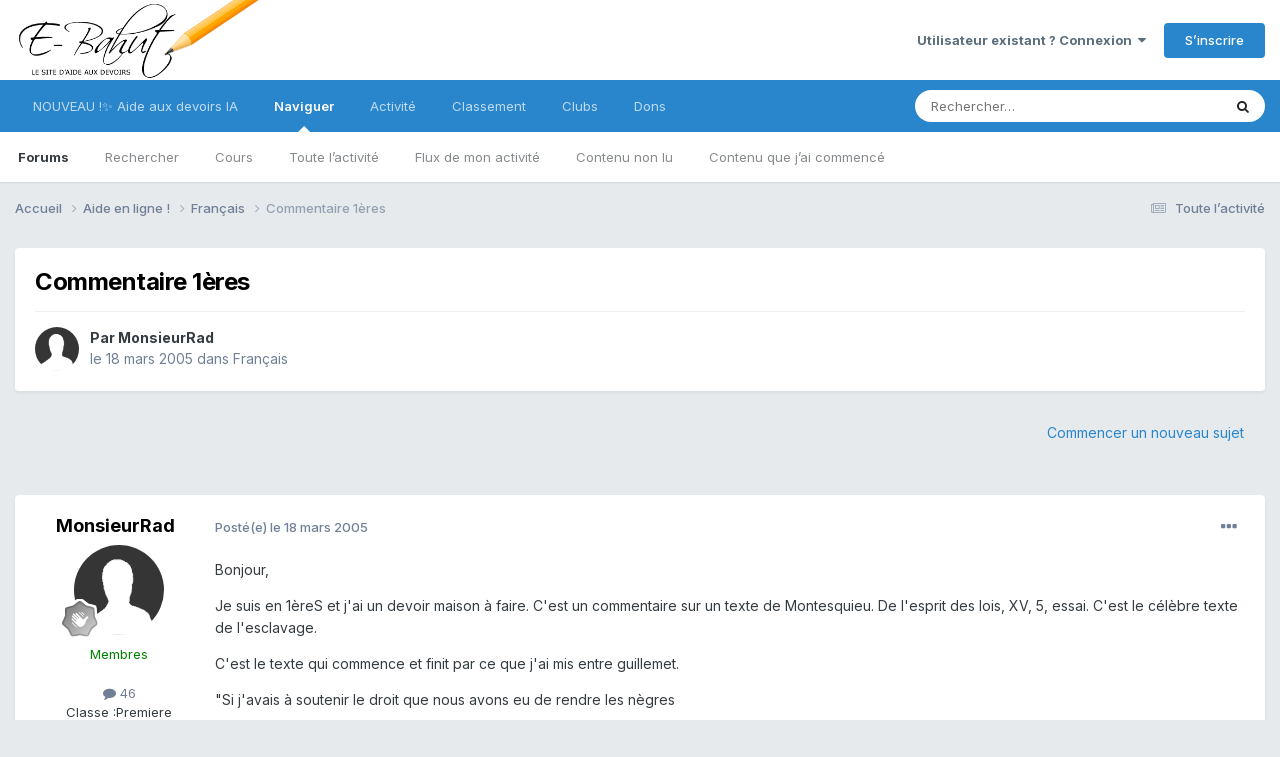

--- FILE ---
content_type: text/html;charset=UTF-8
request_url: https://www.e-bahut.com/topic/12454-commentaire-1%C3%A8res/
body_size: 13697
content:
<html lang="fr-FR" dir="ltr">
	<head>
		<meta charset="utf-8">
		<title>Commentaire 1ères - Français - E-Bahut - site d&#039;aide aux devoirs</title>
		
			<script>
  (function(i,s,o,g,r,a,m){i['GoogleAnalyticsObject']=r;i[r]=i[r]||function(){
  (i[r].q=i[r].q||[]).push(arguments)},i[r].l=1*new Date();a=s.createElement(o),
  m=s.getElementsByTagName(o)[0];a.async=1;a.src=g;m.parentNode.insertBefore(a,m)
  })(window,document,'script','//www.google-analytics.com/analytics.js','ga');

  ga('create', 'UA-658929-1', 'auto');
  ga('send', 'pageview');

</script>
		
		

	<meta name="viewport" content="width=device-width, initial-scale=1">


	
	
		<meta property="og:image" content="https://www.e-bahut.com/uploads/monthly_2020_11/ebahut.png.81f96fb2d7c5e88f8f5d44f3051a2b2c.png">
	


	<meta name="twitter:card" content="summary_large_image" />




	
		
			
				<meta property="og:title" content="Commentaire 1ères">
			
		
	

	
		
			
				<meta property="og:type" content="website">
			
		
	

	
		
			
				<meta property="og:url" content="https://www.e-bahut.com/topic/12454-commentaire-1%C3%A8res/">
			
		
	

	
		
			
				<meta name="description" content="Bonjour, Je suis en 1èreS et j&#039;ai un devoir maison à faire. C&#039;est un commentaire sur un texte de Montesquieu. De l&#039;esprit des lois, XV, 5, essai. C&#039;est le célèbre texte de l&#039;esclavage. C&#039;est le texte qui commence et finit par ce que j&#039;ai mis entre guillemet. &quot;Si j&#039;avais à soutenir le droit que no...">
			
		
	

	
		
			
				<meta property="og:description" content="Bonjour, Je suis en 1èreS et j&#039;ai un devoir maison à faire. C&#039;est un commentaire sur un texte de Montesquieu. De l&#039;esprit des lois, XV, 5, essai. C&#039;est le célèbre texte de l&#039;esclavage. C&#039;est le texte qui commence et finit par ce que j&#039;ai mis entre guillemet. &quot;Si j&#039;avais à soutenir le droit que no...">
			
		
	

	
		
			
				<meta property="og:updated_time" content="2005-03-20T15:41:58Z">
			
		
	

	
		
			
				<meta property="og:site_name" content="E-Bahut - site d&#039;aide aux devoirs">
			
		
	

	
		
			
				<meta property="og:locale" content="fr_FR">
			
		
	


	
		<link rel="canonical" href="https://www.e-bahut.com/topic/12454-commentaire-1%C3%A8res/" />
	

<link rel="alternate" type="application/rss+xml" title="Français" href="https://www.e-bahut.com/rss/1-fran%C3%A7ais.xml/" /><link rel="alternate" type="application/rss+xml" title="Mathématiques" href="https://www.e-bahut.com/rss/2-math%C3%A9matiques.xml/" /><link rel="alternate" type="application/rss+xml" title="Sciences" href="https://www.e-bahut.com/rss/3-sciences.xml/" />



<link rel="manifest" href="https://www.e-bahut.com/manifest.webmanifest/">
<meta name="msapplication-config" content="https://www.e-bahut.com/browserconfig.xml/">
<meta name="msapplication-starturl" content="/">
<meta name="application-name" content="E-Bahut">
<meta name="apple-mobile-web-app-title" content="E-Bahut">

	<meta name="theme-color" content="#000000">


	<meta name="msapplication-TileColor" content="#000000">





	

	
		
			<link rel="icon" sizes="36x36" href="https://www.e-bahut.com/uploads/monthly_2023_05/android-chrome-36x36.png?v=1715170661">
		
	

	
		
			<link rel="icon" sizes="48x48" href="https://www.e-bahut.com/uploads/monthly_2023_05/android-chrome-48x48.png?v=1715170661">
		
	

	
		
			<link rel="icon" sizes="72x72" href="https://www.e-bahut.com/uploads/monthly_2023_05/android-chrome-72x72.png?v=1715170661">
		
	

	
		
			<link rel="icon" sizes="96x96" href="https://www.e-bahut.com/uploads/monthly_2023_05/android-chrome-96x96.png?v=1715170661">
		
	

	
		
			<link rel="icon" sizes="144x144" href="https://www.e-bahut.com/uploads/monthly_2023_05/android-chrome-144x144.png?v=1715170661">
		
	

	
		
			<link rel="icon" sizes="192x192" href="https://www.e-bahut.com/uploads/monthly_2023_05/android-chrome-192x192.png?v=1715170661">
		
	

	
		
			<link rel="icon" sizes="256x256" href="https://www.e-bahut.com/uploads/monthly_2023_05/android-chrome-256x256.png?v=1715170661">
		
	

	
		
			<link rel="icon" sizes="384x384" href="https://www.e-bahut.com/uploads/monthly_2023_05/android-chrome-384x384.png?v=1715170661">
		
	

	
		
			<link rel="icon" sizes="512x512" href="https://www.e-bahut.com/uploads/monthly_2023_05/android-chrome-512x512.png?v=1715170661">
		
	

	
		
			<meta name="msapplication-square70x70logo" content="https://www.e-bahut.com/uploads/monthly_2023_05/msapplication-square70x70logo.png?v=1715170661"/>
		
	

	
		
			<meta name="msapplication-TileImage" content="https://www.e-bahut.com/uploads/monthly_2023_05/msapplication-TileImage.png?v=1715170661"/>
		
	

	
		
			<meta name="msapplication-square150x150logo" content="https://www.e-bahut.com/uploads/monthly_2023_05/msapplication-square150x150logo.png?v=1715170661"/>
		
	

	
		
			<meta name="msapplication-wide310x150logo" content="https://www.e-bahut.com/uploads/monthly_2023_05/msapplication-wide310x150logo.png?v=1715170661"/>
		
	

	
		
			<meta name="msapplication-square310x310logo" content="https://www.e-bahut.com/uploads/monthly_2023_05/msapplication-square310x310logo.png?v=1715170661"/>
		
	

	
		
			
				<link rel="apple-touch-icon" href="https://www.e-bahut.com/uploads/monthly_2023_05/apple-touch-icon-57x57.png?v=1715170661">
			
		
	

	
		
			
				<link rel="apple-touch-icon" sizes="60x60" href="https://www.e-bahut.com/uploads/monthly_2023_05/apple-touch-icon-60x60.png?v=1715170661">
			
		
	

	
		
			
				<link rel="apple-touch-icon" sizes="72x72" href="https://www.e-bahut.com/uploads/monthly_2023_05/apple-touch-icon-72x72.png?v=1715170661">
			
		
	

	
		
			
				<link rel="apple-touch-icon" sizes="76x76" href="https://www.e-bahut.com/uploads/monthly_2023_05/apple-touch-icon-76x76.png?v=1715170661">
			
		
	

	
		
			
				<link rel="apple-touch-icon" sizes="114x114" href="https://www.e-bahut.com/uploads/monthly_2023_05/apple-touch-icon-114x114.png?v=1715170661">
			
		
	

	
		
			
				<link rel="apple-touch-icon" sizes="120x120" href="https://www.e-bahut.com/uploads/monthly_2023_05/apple-touch-icon-120x120.png?v=1715170661">
			
		
	

	
		
			
				<link rel="apple-touch-icon" sizes="144x144" href="https://www.e-bahut.com/uploads/monthly_2023_05/apple-touch-icon-144x144.png?v=1715170661">
			
		
	

	
		
			
				<link rel="apple-touch-icon" sizes="152x152" href="https://www.e-bahut.com/uploads/monthly_2023_05/apple-touch-icon-152x152.png?v=1715170661">
			
		
	

	
		
			
				<link rel="apple-touch-icon" sizes="180x180" href="https://www.e-bahut.com/uploads/monthly_2023_05/apple-touch-icon-180x180.png?v=1715170661">
			
		
	





<link rel="preload" href="//www.e-bahut.com/applications/core/interface/font/fontawesome-webfont.woff2?v=4.7.0" as="font" crossorigin="anonymous">
		


	<link rel="preconnect" href="https://fonts.googleapis.com">
	<link rel="preconnect" href="https://fonts.gstatic.com" crossorigin>
	
		<link href="https://fonts.googleapis.com/css2?family=Inter:wght@300;400;500;600;700&display=swap" rel="stylesheet">
	



	<link rel='stylesheet' href='https://www.e-bahut.com/uploads/css_built_3/341e4a57816af3ba440d891ca87450ff_framework.css?v=65e7583ac01765040708' media='all'>

	<link rel='stylesheet' href='https://www.e-bahut.com/uploads/css_built_3/05e81b71abe4f22d6eb8d1a929494829_responsive.css?v=65e7583ac01765040708' media='all'>

	<link rel='stylesheet' href='https://www.e-bahut.com/uploads/css_built_3/20446cf2d164adcc029377cb04d43d17_flags.css?v=65e7583ac01765040708' media='all'>

	<link rel='stylesheet' href='https://www.e-bahut.com/uploads/css_built_3/90eb5adf50a8c640f633d47fd7eb1778_core.css?v=65e7583ac01765040708' media='all'>

	<link rel='stylesheet' href='https://www.e-bahut.com/uploads/css_built_3/5a0da001ccc2200dc5625c3f3934497d_core_responsive.css?v=65e7583ac01765040708' media='all'>

	<link rel='stylesheet' href='https://www.e-bahut.com/uploads/css_built_3/62e269ced0fdab7e30e026f1d30ae516_forums.css?v=65e7583ac01765040708' media='all'>

	<link rel='stylesheet' href='https://www.e-bahut.com/uploads/css_built_3/76e62c573090645fb99a15a363d8620e_forums_responsive.css?v=65e7583ac01765040708' media='all'>

	<link rel='stylesheet' href='https://www.e-bahut.com/uploads/css_built_3/ebdea0c6a7dab6d37900b9190d3ac77b_topics.css?v=65e7583ac01765040708' media='all'>

	<link rel='stylesheet' href='https://www.e-bahut.com/uploads/css_built_3/cf8ed800cb3aa957a985c65b10088f13_widgets.css?v=65e7583ac01765040708' media='all'>





<link rel='stylesheet' href='https://www.e-bahut.com/uploads/css_built_3/258adbb6e4f3e83cd3b355f84e3fa002_custom.css?v=65e7583ac01765040708' media='all'>




		
		

	
	<link rel='shortcut icon' href='https://www.e-bahut.com/uploads/monthly_2018_05/fav.ico.f982b0d006817212ee3910ae34fa555b.ico' type="image/x-icon">

     
      <script type="text/javascript" src="https://cdnjs.cloudflare.com/ajax/libs/mathjax/2.7.4/MathJax.js?config=TeX-AMS_HTML"></script>
      
	</head>
	<body class="ipsApp ipsApp_front ipsJS_none ipsClearfix" data-controller="core.front.core.app"  data-message=""  data-pageapp="forums" data-pagelocation="front" data-pagemodule="forums" data-pagecontroller="topic" data-pageid="12454"  >


		<a href="#ipsLayout_mainArea" class="ipsHide" title="Aller au contenu principal de cette page" accesskey="m">Aller au contenu</a>
		
			<div id="ipsLayout_header" class="ipsClearfix">
				





				<header><meta http-equiv="Content-Type" content="text/html;charset=UTF-8">
					<div class="ipsLayout_container">
						


<a href='https://www.e-bahut.com/' id='elLogo' accesskey='1'><img src="https://www.e-bahut.com/uploads/monthly_2020_11/ebahut.png.ff99a02a2e36cb00dca58ff60812e37a.png" alt='E-Bahut - site d&#039;aide aux devoirs'></a>

						

	<ul id="elUserNav" class="ipsList_inline cSignedOut ipsResponsive_showDesktop">
		
        
		
        
        
            
            
	


	<li class='cUserNav_icon ipsHide' id='elCart_container'></li>
	<li class='elUserNav_sep ipsHide' id='elCart_sep'></li>

<li id="elSignInLink">
                <a href="https://www.e-bahut.com/login/" data-ipsmenu-closeonclick="false" data-ipsmenu id="elUserSignIn">
                    Utilisateur existant ? Connexion  <i class="fa fa-caret-down"></i>
                </a>
                
<div id='elUserSignIn_menu' class='ipsMenu ipsMenu_auto ipsHide'>
	<form accept-charset='utf-8' method='post' action='https://www.e-bahut.com/login/'>
		<input type="hidden" name="csrfKey" value="0d3c37f044134bd97a16e0fe8acdbc24">
		<input type="hidden" name="ref" value="aHR0cHM6Ly93d3cuZS1iYWh1dC5jb20vdG9waWMvMTI0NTQtY29tbWVudGFpcmUtMSVDMyVBOHJlcy8=">
		<div data-role="loginForm">
			
			
			
				
<div class="ipsPad ipsForm ipsForm_vertical">
	<h4 class="ipsType_sectionHead">Connexion</h4>
	<br><br>
	<ul class='ipsList_reset'>
		<li class="ipsFieldRow ipsFieldRow_noLabel ipsFieldRow_fullWidth">
			
			
				<input type="text" placeholder="Pseudo" name="auth" autocomplete="username">
			
		</li>
		<li class="ipsFieldRow ipsFieldRow_noLabel ipsFieldRow_fullWidth">
			<input type="password" placeholder="Mot de passe" name="password" autocomplete="current-password">
		</li>
		<li class="ipsFieldRow ipsFieldRow_checkbox ipsClearfix">
			<span class="ipsCustomInput">
				<input type="checkbox" name="remember_me" id="remember_me_checkbox" value="1" checked aria-checked="true">
				<span></span>
			</span>
			<div class="ipsFieldRow_content">
				<label class="ipsFieldRow_label" for="remember_me_checkbox">Se souvenir de moi</label>
				<span class="ipsFieldRow_desc">Non recommandé sur les ordinateurs partagés</span>
			</div>
		</li>
		<li class="ipsFieldRow ipsFieldRow_fullWidth">
			<button type="submit" name="_processLogin" value="usernamepassword" class="ipsButton ipsButton_primary ipsButton_small" id="elSignIn_submit">Connexion</button>
			
				<p class="ipsType_right ipsType_small">
					
						<a href='https://www.e-bahut.com/lostpassword/' data-ipsDialog data-ipsDialog-title='Mot de passe oublié ?'>
					
					Mot de passe oublié ?</a>
				</p>
			
		</li>
	</ul>
</div>
			
		</div>
	</form>
</div>
            </li>
            
        
		
			<li>
				
					<a href="https://www.e-bahut.com/register/"  id="elRegisterButton" class="ipsButton ipsButton_normal ipsButton_primary">S’inscrire</a>
				
			</li>
		
	</ul>

						
<ul class='ipsMobileHamburger ipsList_reset ipsResponsive_hideDesktop'>
	<li data-ipsDrawer data-ipsDrawer-drawerElem='#elMobileDrawer'>
		<a href='#'>
			
			
				
			
			
			
			<i class='fa fa-navicon'></i>
		</a>
	</li>
</ul>
					</div>
				</header>
				

	<nav data-controller='core.front.core.navBar' class=' ipsResponsive_showDesktop'>
		<div class='ipsNavBar_primary ipsLayout_container '>
			<ul data-role="primaryNavBar" class='ipsClearfix'>
				


	
		
		
		<li  id='elNavSecondary_27' data-role="navBarItem" data-navApp="core" data-navExt="CustomItem">
			
			
				<a href="https://www.lumelya.fr" target='_blank' rel="noopener" data-navItem-id="27" >
					NOUVEAU !✨ Aide aux devoirs IA<span class='ipsNavBar_active__identifier'></span>
				</a>
			
			
		</li>
	
	

	
		
		
			
		
		<li class='ipsNavBar_active' data-active id='elNavSecondary_1' data-role="navBarItem" data-navApp="core" data-navExt="CustomItem">
			
			
				<a href="http://www.e-bahut.com/"  data-navItem-id="1" data-navDefault>
					Naviguer<span class='ipsNavBar_active__identifier'></span>
				</a>
			
			
				<ul class='ipsNavBar_secondary ' data-role='secondaryNavBar'>
					


	
		
		
			
		
		<li class='ipsNavBar_active' data-active id='elNavSecondary_3' data-role="navBarItem" data-navApp="forums" data-navExt="Forums">
			
			
				<a href="https://www.e-bahut.com"  data-navItem-id="3" data-navDefault>
					Forums<span class='ipsNavBar_active__identifier'></span>
				</a>
			
			
		</li>
	
	

	
		
		
		<li  id='elNavSecondary_16' data-role="navBarItem" data-navApp="core" data-navExt="Search">
			
			
				<a href="https://www.e-bahut.com/search/"  data-navItem-id="16" >
					Rechercher<span class='ipsNavBar_active__identifier'></span>
				</a>
			
			
		</li>
	
	

	
		
		
		<li  id='elNavSecondary_18' data-role="navBarItem" data-navApp="cms" data-navExt="Pages">
			
			
				<a href="https://www.e-bahut.com/accueil.html/"  data-navItem-id="18" >
					Cours<span class='ipsNavBar_active__identifier'></span>
				</a>
			
			
		</li>
	
	

	
		
		
		<li  id='elNavSecondary_12' data-role="navBarItem" data-navApp="core" data-navExt="AllActivity">
			
			
				<a href="https://www.e-bahut.com/discover/"  data-navItem-id="12" >
					Toute l’activité<span class='ipsNavBar_active__identifier'></span>
				</a>
			
			
		</li>
	
	

	
		
		
		<li  id='elNavSecondary_13' data-role="navBarItem" data-navApp="core" data-navExt="YourActivityStreams">
			
			
				<a href="#"  data-navItem-id="13" >
					Flux de mon activité<span class='ipsNavBar_active__identifier'></span>
				</a>
			
			
		</li>
	
	

	
		
		
		<li  id='elNavSecondary_14' data-role="navBarItem" data-navApp="core" data-navExt="YourActivityStreamsItem">
			
			
				<a href="https://www.e-bahut.com/discover/unread/"  data-navItem-id="14" >
					Contenu non lu<span class='ipsNavBar_active__identifier'></span>
				</a>
			
			
		</li>
	
	

	
		
		
		<li  id='elNavSecondary_15' data-role="navBarItem" data-navApp="core" data-navExt="YourActivityStreamsItem">
			
			
				<a href="https://www.e-bahut.com/discover/content-started/"  data-navItem-id="15" >
					Contenu que j’ai commencé<span class='ipsNavBar_active__identifier'></span>
				</a>
			
			
		</li>
	
	

	
	

					<li class='ipsHide' id='elNavigationMore_1' data-role='navMore'>
						<a href='#' data-ipsMenu data-ipsMenu-appendTo='#elNavigationMore_1' id='elNavigationMore_1_dropdown'>Plus <i class='fa fa-caret-down'></i></a>
						<ul class='ipsHide ipsMenu ipsMenu_auto' id='elNavigationMore_1_dropdown_menu' data-role='moreDropdown'></ul>
					</li>
				</ul>
			
		</li>
	
	

	
		
		
		<li  id='elNavSecondary_2' data-role="navBarItem" data-navApp="core" data-navExt="CustomItem">
			
			
				<a href="https://www.e-bahut.com/discover/"  data-navItem-id="2" >
					Activité<span class='ipsNavBar_active__identifier'></span>
				</a>
			
			
				<ul class='ipsNavBar_secondary ipsHide' data-role='secondaryNavBar'>
					


	
		
		
		<li  id='elNavSecondary_6' data-role="navBarItem" data-navApp="blog" data-navExt="Blogs">
			
			
				<a href="https://www.e-bahut.com/blogs/"  data-navItem-id="6" >
					Blogs<span class='ipsNavBar_active__identifier'></span>
				</a>
			
			
		</li>
	
	

	
		
		
		<li  id='elNavSecondary_4' data-role="navBarItem" data-navApp="gallery" data-navExt="Gallery">
			
			
				<a href="https://www.e-bahut.com/gallery/"  data-navItem-id="4" >
					Galerie<span class='ipsNavBar_active__identifier'></span>
				</a>
			
			
		</li>
	
	

	
		
		
		<li  id='elNavSecondary_10' data-role="navBarItem" data-navApp="core" data-navExt="StaffDirectory">
			
			
				<a href="https://www.e-bahut.com/staff/"  data-navItem-id="10" >
					Équipe<span class='ipsNavBar_active__identifier'></span>
				</a>
			
			
		</li>
	
	

	
		
		
		<li  id='elNavSecondary_11' data-role="navBarItem" data-navApp="core" data-navExt="OnlineUsers">
			
			
				<a href="https://www.e-bahut.com/online/"  data-navItem-id="11" >
					Utilisateurs en ligne<span class='ipsNavBar_active__identifier'></span>
				</a>
			
			
		</li>
	
	

					<li class='ipsHide' id='elNavigationMore_2' data-role='navMore'>
						<a href='#' data-ipsMenu data-ipsMenu-appendTo='#elNavigationMore_2' id='elNavigationMore_2_dropdown'>Plus <i class='fa fa-caret-down'></i></a>
						<ul class='ipsHide ipsMenu ipsMenu_auto' id='elNavigationMore_2_dropdown_menu' data-role='moreDropdown'></ul>
					</li>
				</ul>
			
		</li>
	
	

	
		
		
		<li  id='elNavSecondary_19' data-role="navBarItem" data-navApp="core" data-navExt="Leaderboard">
			
			
				<a href="https://www.e-bahut.com/leaderboard/"  data-navItem-id="19" >
					Classement<span class='ipsNavBar_active__identifier'></span>
				</a>
			
			
		</li>
	
	

	
	

	
		
		
		<li  id='elNavSecondary_21' data-role="navBarItem" data-navApp="core" data-navExt="Clubs">
			
			
				<a href="https://www.e-bahut.com/clubs/"  data-navItem-id="21" >
					Clubs<span class='ipsNavBar_active__identifier'></span>
				</a>
			
			
		</li>
	
	

	
		
		
		<li  id='elNavSecondary_24' data-role="navBarItem" data-navApp="nexus" data-navExt="Donations">
			
			
				<a href="https://www.e-bahut.com/clients/donations/"  data-navItem-id="24" >
					Dons<span class='ipsNavBar_active__identifier'></span>
				</a>
			
			
		</li>
	
	

	
	

	
	

				<li class='ipsHide' id='elNavigationMore' data-role='navMore'>
					<a href='#' data-ipsMenu data-ipsMenu-appendTo='#elNavigationMore' id='elNavigationMore_dropdown'>Plus</a>
					<ul class='ipsNavBar_secondary ipsHide' data-role='secondaryNavBar'>
						<li class='ipsHide' id='elNavigationMore_more' data-role='navMore'>
							<a href='#' data-ipsMenu data-ipsMenu-appendTo='#elNavigationMore_more' id='elNavigationMore_more_dropdown'>Plus <i class='fa fa-caret-down'></i></a>
							<ul class='ipsHide ipsMenu ipsMenu_auto' id='elNavigationMore_more_dropdown_menu' data-role='moreDropdown'></ul>
						</li>
					</ul>
				</li>
			</ul>
			

	<div id="elSearchWrapper">
		<div id='elSearch' data-controller="core.front.core.quickSearch">
			<form accept-charset='utf-8' action='//www.e-bahut.com/search/?do=quicksearch' method='post'>
                <input type='search' id='elSearchField' placeholder='Rechercher…' name='q' autocomplete='off' aria-label='Rechercher'>
                <details class='cSearchFilter'>
                    <summary class='cSearchFilter__text'></summary>
                    <ul class='cSearchFilter__menu'>
                        
                        <li><label><input type="radio" name="type" value="all" ><span class='cSearchFilter__menuText'>N’importe où</span></label></li>
                        
                            
                                <li><label><input type="radio" name="type" value='contextual_{&quot;type&quot;:&quot;forums_topic&quot;,&quot;nodes&quot;:1}' checked><span class='cSearchFilter__menuText'>Ce forum</span></label></li>
                            
                                <li><label><input type="radio" name="type" value='contextual_{&quot;type&quot;:&quot;forums_topic&quot;,&quot;item&quot;:12454}' checked><span class='cSearchFilter__menuText'>Ce sujet</span></label></li>
                            
                        
                        
                            <li><label><input type="radio" name="type" value="core_statuses_status"><span class='cSearchFilter__menuText'>Mises à jour de statut</span></label></li>
                        
                            <li><label><input type="radio" name="type" value="forums_topic"><span class='cSearchFilter__menuText'>Sujets</span></label></li>
                        
                            <li><label><input type="radio" name="type" value="cms_pages_pageitem"><span class='cSearchFilter__menuText'>Pages</span></label></li>
                        
                            <li><label><input type="radio" name="type" value="blog_entry"><span class='cSearchFilter__menuText'>Billets</span></label></li>
                        
                            <li><label><input type="radio" name="type" value="gallery_image"><span class='cSearchFilter__menuText'>Images</span></label></li>
                        
                            <li><label><input type="radio" name="type" value="gallery_album_item"><span class='cSearchFilter__menuText'>Albums</span></label></li>
                        
                            <li><label><input type="radio" name="type" value="nexus_package_item"><span class='cSearchFilter__menuText'>Produits</span></label></li>
                        
                            <li><label><input type="radio" name="type" value="core_members"><span class='cSearchFilter__menuText'>Membres</span></label></li>
                        
                    </ul>
                </details>
				<button class='cSearchSubmit' type="submit" aria-label='Rechercher'><i class="fa fa-search"></i></button>
			</form>
		</div>
	</div>

		</div>
	</nav>

				
<ul id='elMobileNav' class='ipsResponsive_hideDesktop' data-controller='core.front.core.mobileNav'>
	
		
			
			
				
				
			
				
					<li id='elMobileBreadcrumb'>
						<a href='https://www.e-bahut.com/forum/1-fran%C3%A7ais/'>
							<span>Français</span>
						</a>
					</li>
				
				
			
				
				
			
		
	
	
	
	<li >
		<a data-action="defaultStream" href='https://www.e-bahut.com/discover/'><i class="fa fa-newspaper-o" aria-hidden="true"></i></a>
	</li>

	

	
		<li class='ipsJS_show'>
			<a href='https://www.e-bahut.com/search/'><i class='fa fa-search'></i></a>
		</li>
	
</ul>
			</div>
		
		<main id="ipsLayout_body" class="ipsLayout_container">
			<div id="ipsLayout_contentArea">
				<div id="ipsLayout_contentWrapper">
					
<nav class='ipsBreadcrumb ipsBreadcrumb_top ipsFaded_withHover'>
	

	<ul class='ipsList_inline ipsPos_right'>
		
		<li >
			<a data-action="defaultStream" class='ipsType_light '  href='https://www.e-bahut.com/discover/'><i class="fa fa-newspaper-o" aria-hidden="true"></i> <span>Toute l’activité</span></a>
		</li>
		
	</ul>

	<ul data-role="breadcrumbList">
		<li>
			<a title="Accueil" href='https://www.e-bahut.com/'>
				<span>Accueil <i class='fa fa-angle-right'></i></span>
			</a>
		</li>
		
		
			<li>
				
					<a href='https://www.e-bahut.com/forum/24-aide-en-ligne/'>
						<span>Aide en ligne ! <i class='fa fa-angle-right' aria-hidden="true"></i></span>
					</a>
				
			</li>
		
			<li>
				
					<a href='https://www.e-bahut.com/forum/1-fran%C3%A7ais/'>
						<span>Français <i class='fa fa-angle-right' aria-hidden="true"></i></span>
					</a>
				
			</li>
		
			<li>
				
					Commentaire 1ères
				
			</li>
		
	</ul>
</nav>
					
					<div id="ipsLayout_mainArea">
						
						
						
						

	




						



<div class="ipsPageHeader ipsResponsive_pull ipsBox ipsPadding sm:ipsPadding:half ipsMargin_bottom">
		
	
	<div class="ipsFlex ipsFlex-ai:center ipsFlex-fw:wrap ipsGap:4">
		<div class="ipsFlex-flex:11">
			<h1 class="ipsType_pageTitle ipsContained_container">
				

				
				
					<span class="ipsType_break ipsContained">
						<span>Commentaire 1ères</span>
					</span>
				
			</h1>
			
			
		</div>
		
	</div>
	<hr class="ipsHr">
	<div class="ipsPageHeader__meta ipsFlex ipsFlex-jc:between ipsFlex-ai:center ipsFlex-fw:wrap ipsGap:3">
		<div class="ipsFlex-flex:11">
			<div class="ipsPhotoPanel ipsPhotoPanel_mini ipsPhotoPanel_notPhone ipsClearfix">
				


	<a href="https://www.e-bahut.com/profile/13886-monsieurrad/" rel="nofollow" data-ipsHover data-ipsHover-width="370" data-ipsHover-target="https://www.e-bahut.com/profile/13886-monsieurrad/?do=hovercard" class="ipsUserPhoto ipsUserPhoto_mini" title="Aller sur le profil de MonsieurRad">
		<img src='https://www.e-bahut.com/uploads/set_resources_3/84c1e40ea0e759e3f1505eb1788ddf3c_default_photo.png' alt='MonsieurRad' loading="lazy">
	</a>

				<div>
					<p class="ipsType_reset ipsType_blendLinks">
						<span class="ipsType_normal">
						
							<strong>Par 


<a href='https://www.e-bahut.com/profile/13886-monsieurrad/' rel="nofollow" data-ipsHover data-ipsHover-width='370' data-ipsHover-target='https://www.e-bahut.com/profile/13886-monsieurrad/?do=hovercard&amp;referrer=https%253A%252F%252Fwww.e-bahut.com%252Ftopic%252F12454-commentaire-1%2525C3%2525A8res%252F' title="Aller sur le profil de MonsieurRad" class="ipsType_break">MonsieurRad</a></strong><br>
							<span class="ipsType_light"><time datetime='2005-03-18T19:12:16Z' title='18/03/2005 19:12' data-short='20 a'>le 18 mars 2005</time> dans <a href="https://www.e-bahut.com/forum/1-fran%C3%A7ais/">Français</a></span>
						
						</span>
					</p>
				</div>
			</div>
		</div>
					
	</div>
	
	
</div>








<div class="ipsClearfix">
	<ul class="ipsToolList ipsToolList_horizontal ipsClearfix ipsSpacer_both ipsResponsive_hidePhone">
		
		
			<li class="ipsResponsive_hidePhone">
				
					<a href="https://www.e-bahut.com/forum/1-fran%C3%A7ais/?do=add" rel="nofollow" class="ipsButton ipsButton_link ipsButton_medium ipsButton_fullWidth" title="Commencer un nouveau sujet dans ce forum">Commencer un nouveau sujet</a>
				
			</li>
		
		
	</ul>
</div>

<div id="comments" data-controller="core.front.core.commentFeed,forums.front.topic.view, core.front.core.ignoredComments" data-autopoll data-baseurl="https://www.e-bahut.com/topic/12454-commentaire-1%C3%A8res/" data-lastpage data-feedid="topic-12454" class="cTopic ipsClear ipsSpacer_top">
	
			
	

	

<div data-controller='core.front.core.recommendedComments' data-url='https://www.e-bahut.com/topic/12454-commentaire-1%C3%A8res/?recommended=comments' class='ipsRecommendedComments ipsHide'>
	<div data-role="recommendedComments">
		<h2 class='ipsType_sectionHead ipsType_large ipsType_bold ipsMargin_bottom'>Messages recommandés</h2>
		
	</div>
</div>
	
	<div id="elPostFeed" data-role="commentFeed" data-controller="core.front.core.moderation" >
		<form action="https://www.e-bahut.com/topic/12454-commentaire-1%C3%A8res/?csrfKey=0d3c37f044134bd97a16e0fe8acdbc24&amp;do=multimodComment" method="post" data-ipspageaction data-role="moderationTools">
			
			
				

					

					
					



<a id='findComment-47634'></a>
<a id='comment-47634'></a>
<article  id='elComment_47634' class='cPost ipsBox ipsResponsive_pull  ipsComment  ipsComment_parent ipsClearfix ipsClear ipsColumns ipsColumns_noSpacing ipsColumns_collapsePhone    '>
	

	

	<div class='cAuthorPane_mobile ipsResponsive_showPhone'>
		<div class='cAuthorPane_photo'>
			<div class='cAuthorPane_photoWrap'>
				


	<a href="https://www.e-bahut.com/profile/13886-monsieurrad/" rel="nofollow" data-ipsHover data-ipsHover-width="370" data-ipsHover-target="https://www.e-bahut.com/profile/13886-monsieurrad/?do=hovercard" class="ipsUserPhoto ipsUserPhoto_large" title="Aller sur le profil de MonsieurRad">
		<img src='https://www.e-bahut.com/uploads/set_resources_3/84c1e40ea0e759e3f1505eb1788ddf3c_default_photo.png' alt='MonsieurRad' loading="lazy">
	</a>

				
				
					<a href="https://www.e-bahut.com/profile/13886-monsieurrad/badges/" rel="nofollow">
						
<img src='https://www.e-bahut.com/uploads/monthly_2021_06/1_Newbie.svg' loading="lazy" alt="Newbie" class="cAuthorPane_badge cAuthorPane_badge--rank ipsOutline ipsOutline:2px" data-ipsTooltip title="Rang: Newbie (1/14)">
					</a>
				
			</div>
		</div>
		<div class='cAuthorPane_content'>
			<h3 class='ipsType_sectionHead cAuthorPane_author ipsType_break ipsType_blendLinks ipsFlex ipsFlex-ai:center'>
				


<a href='https://www.e-bahut.com/profile/13886-monsieurrad/' rel="nofollow" data-ipsHover data-ipsHover-width='370' data-ipsHover-target='https://www.e-bahut.com/profile/13886-monsieurrad/?do=hovercard&amp;referrer=https%253A%252F%252Fwww.e-bahut.com%252Ftopic%252F12454-commentaire-1%2525C3%2525A8res%252F' title="Aller sur le profil de MonsieurRad" class="ipsType_break"><span style='color:green'>MonsieurRad</span></a>
			</h3>
			<div class='ipsType_light ipsType_reset'>
			    <a href='https://www.e-bahut.com/topic/12454-commentaire-1%C3%A8res/#findComment-47634' rel="nofollow" class='ipsType_blendLinks'>Posté(e) <time datetime='2005-03-18T19:12:16Z' title='18/03/2005 19:12' data-short='20 a'>le 18 mars 2005</time></a>
				
			</div>
		</div>
	</div>
	<aside class='ipsComment_author cAuthorPane ipsColumn ipsColumn_medium ipsResponsive_hidePhone'>
		<h3 class='ipsType_sectionHead cAuthorPane_author ipsType_blendLinks ipsType_break'><strong>


<a href='https://www.e-bahut.com/profile/13886-monsieurrad/' rel="nofollow" data-ipsHover data-ipsHover-width='370' data-ipsHover-target='https://www.e-bahut.com/profile/13886-monsieurrad/?do=hovercard&amp;referrer=https%253A%252F%252Fwww.e-bahut.com%252Ftopic%252F12454-commentaire-1%2525C3%2525A8res%252F' title="Aller sur le profil de MonsieurRad" class="ipsType_break">MonsieurRad</a></strong>
			
		</h3>
		<ul class='cAuthorPane_info ipsList_reset'>
			<li data-role='photo' class='cAuthorPane_photo'>
				<div class='cAuthorPane_photoWrap'>
					


	<a href="https://www.e-bahut.com/profile/13886-monsieurrad/" rel="nofollow" data-ipsHover data-ipsHover-width="370" data-ipsHover-target="https://www.e-bahut.com/profile/13886-monsieurrad/?do=hovercard" class="ipsUserPhoto ipsUserPhoto_large" title="Aller sur le profil de MonsieurRad">
		<img src='https://www.e-bahut.com/uploads/set_resources_3/84c1e40ea0e759e3f1505eb1788ddf3c_default_photo.png' alt='MonsieurRad' loading="lazy">
	</a>

					
					
						
<img src='https://www.e-bahut.com/uploads/monthly_2021_06/1_Newbie.svg' loading="lazy" alt="Newbie" class="cAuthorPane_badge cAuthorPane_badge--rank ipsOutline ipsOutline:2px" data-ipsTooltip title="Rang: Newbie (1/14)">
					
				</div>
			</li>
			
				<li data-role='group'><span style='color:green'>Membres</span></li>
				
			
			
				<li data-role='stats' class='ipsMargin_top'>
					<ul class="ipsList_reset ipsType_light ipsFlex ipsFlex-ai:center ipsFlex-jc:center ipsGap_row:2 cAuthorPane_stats">
						<li>
							
								<a href="https://www.e-bahut.com/profile/13886-monsieurrad/content/" rel="nofollow" title="46 messages " data-ipsTooltip class="ipsType_blendLinks">
							
								<i class="fa fa-comment"></i> 46
							
								</a>
							
						</li>
						
					</ul>
				</li>
			
			
				

	
	<li data-role='custom-field' class='ipsResponsive_hidePhone ipsType_break'>
		
<span class='ft'>Classe :</span><span class='fc'>Premiere</span>
	</li>
	
	<li data-role='custom-field' class='ipsResponsive_hidePhone ipsType_break'>
		
<span class='ft'>Sexe :</span><span class='fc'>Garçon</span>
	</li>
	

			
		</ul>
	</aside>
	<div class='ipsColumn ipsColumn_fluid ipsMargin:none'>
		

<div id='comment-47634_wrap' data-controller='core.front.core.comment' data-commentApp='forums' data-commentType='forums' data-commentID="47634" data-quoteData='{&quot;userid&quot;:13886,&quot;username&quot;:&quot;MonsieurRad&quot;,&quot;timestamp&quot;:1111173136,&quot;contentapp&quot;:&quot;forums&quot;,&quot;contenttype&quot;:&quot;forums&quot;,&quot;contentid&quot;:12454,&quot;contentclass&quot;:&quot;forums_Topic&quot;,&quot;contentcommentid&quot;:47634}' class='ipsComment_content ipsType_medium'>

	<div class='ipsComment_meta ipsType_light ipsFlex ipsFlex-ai:center ipsFlex-jc:between ipsFlex-fd:row-reverse'>
		<div class='ipsType_light ipsType_reset ipsType_blendLinks ipsComment_toolWrap'>
			<div class='ipsResponsive_hidePhone ipsComment_badges'>
				<ul class='ipsList_reset ipsFlex ipsFlex-jc:end ipsFlex-fw:wrap ipsGap:2 ipsGap_row:1'>
					
					
					
					
					
				</ul>
			</div>
			<ul class='ipsList_reset ipsComment_tools'>
				<li>
					<a href='#elControls_47634_menu' class='ipsComment_ellipsis' id='elControls_47634' title='Plus d’options…' data-ipsMenu data-ipsMenu-appendTo='#comment-47634_wrap'><i class='fa fa-ellipsis-h'></i></a>
					<ul id='elControls_47634_menu' class='ipsMenu ipsMenu_narrow ipsHide'>
						
							<li class='ipsMenu_item'><a href='https://www.e-bahut.com/topic/12454-commentaire-1%C3%A8res/?do=reportComment&amp;comment=47634' data-ipsDialog data-ipsDialog-remoteSubmit data-ipsDialog-size='medium' data-ipsDialog-flashMessage='Merci pour votre signalement' data-ipsDialog-title="Signaler ce message" data-action='reportComment' title='Signaler ce contenu'>Signaler</a></li>
						
						
                        
						
						
						
							
								
							
							
							
							
							
							
						
					</ul>
				</li>
				
			</ul>
		</div>

		<div class='ipsType_reset ipsResponsive_hidePhone'>
		   
		   Posté(e) <time datetime='2005-03-18T19:12:16Z' title='18/03/2005 19:12' data-short='20 a'>le 18 mars 2005</time>
		   
			
			<span class='ipsResponsive_hidePhone'>
				
				
			</span>
		</div>
	</div>

	

    

	<div class='cPost_contentWrap'>
		
		<div data-role='commentContent' class='ipsType_normal ipsType_richText ipsPadding_bottom ipsContained' data-controller='core.front.core.lightboxedImages'>
			
<p>Bonjour,</p>
<p>
</p>
<p>
Je suis en 1èreS et j'ai un devoir maison à faire. C'est un commentaire sur un texte de Montesquieu. De l'esprit des lois, XV, 5, essai. C'est le célèbre texte de l'esclavage.</p>
<p>
</p>
<p>
C'est le texte qui commence et finit par ce que j'ai mis entre guillemet.</p>
<p>
"Si j'avais à soutenir le droit que nous avons eu de rendre les nègres </p>
<p>
esclaves....d'en faire une générale en faveur de la miséricorde et de la pitié ?"</p>
<p>
</p>
<p>
Merci de m'aidez car j'aurais vraiment besoin d'aide.</p>
<p>
</p>
<p>
Cordialement MonsieuRad</p>


			
		</div>

		

		
	</div>

	
    
</div>
	</div>
</article>
					
					
					
				

					

					
					



<a id='findComment-47637'></a>
<a id='comment-47637'></a>
<article data-memberGroup="6"  id='elComment_47637' class='cPost ipsBox ipsResponsive_pull  ipsComment  ipsComment_parent ipsClearfix ipsClear ipsColumns ipsColumns_noSpacing ipsColumns_collapsePhone ipsComment_highlighted   '>
	

	
		<div class='ipsResponsive_showPhone ipsComment_badges'>
			<ul class='ipsList_reset ipsFlex ipsFlex-fw:wrap ipsGap:2 ipsGap_row:1'>
				
					<li><strong class='ipsBadge ipsBadge_large ipsBadge_highlightedGroup'>E-Bahut</strong></li>
				
				
				
				
			</ul>
		</div>
	

	<div class='cAuthorPane_mobile ipsResponsive_showPhone'>
		<div class='cAuthorPane_photo'>
			<div class='cAuthorPane_photoWrap'>
				


	<a href="https://www.e-bahut.com/profile/5260-experiment/" rel="nofollow" data-ipsHover data-ipsHover-width="370" data-ipsHover-target="https://www.e-bahut.com/profile/5260-experiment/?do=hovercard" class="ipsUserPhoto ipsUserPhoto_large" title="Aller sur le profil de experiment">
		<img src='https://www.e-bahut.com/uploads/av-5260.jpg' alt='experiment' loading="lazy">
	</a>

				
				
					<a href="https://www.e-bahut.com/profile/5260-experiment/badges/" rel="nofollow">
						
<img src='https://www.e-bahut.com/uploads/monthly_2021_06/1_Newbie.svg' loading="lazy" alt="Newbie" class="cAuthorPane_badge cAuthorPane_badge--rank ipsOutline ipsOutline:2px" data-ipsTooltip title="Rang: Newbie (1/14)">
					</a>
				
			</div>
		</div>
		<div class='cAuthorPane_content'>
			<h3 class='ipsType_sectionHead cAuthorPane_author ipsType_break ipsType_blendLinks ipsFlex ipsFlex-ai:center'>
				


<a href='https://www.e-bahut.com/profile/5260-experiment/' rel="nofollow" data-ipsHover data-ipsHover-width='370' data-ipsHover-target='https://www.e-bahut.com/profile/5260-experiment/?do=hovercard&amp;referrer=https%253A%252F%252Fwww.e-bahut.com%252Ftopic%252F12454-commentaire-1%2525C3%2525A8res%252F' title="Aller sur le profil de experiment" class="ipsType_break"><span style='color:#058aff'>experiment</span></a>
			</h3>
			<div class='ipsType_light ipsType_reset'>
			    <a href='https://www.e-bahut.com/topic/12454-commentaire-1%C3%A8res/#findComment-47637' rel="nofollow" class='ipsType_blendLinks'>Posté(e) <time datetime='2005-03-18T19:41:55Z' title='18/03/2005 19:41' data-short='20 a'>le 18 mars 2005</time></a>
				
			</div>
		</div>
	</div>
	<aside class='ipsComment_author cAuthorPane ipsColumn ipsColumn_medium ipsResponsive_hidePhone'>
		<h3 class='ipsType_sectionHead cAuthorPane_author ipsType_blendLinks ipsType_break'><strong>


<a href='https://www.e-bahut.com/profile/5260-experiment/' rel="nofollow" data-ipsHover data-ipsHover-width='370' data-ipsHover-target='https://www.e-bahut.com/profile/5260-experiment/?do=hovercard&amp;referrer=https%253A%252F%252Fwww.e-bahut.com%252Ftopic%252F12454-commentaire-1%2525C3%2525A8res%252F' title="Aller sur le profil de experiment" class="ipsType_break">experiment</a></strong>
			
		</h3>
		<ul class='cAuthorPane_info ipsList_reset'>
			<li data-role='photo' class='cAuthorPane_photo'>
				<div class='cAuthorPane_photoWrap'>
					


	<a href="https://www.e-bahut.com/profile/5260-experiment/" rel="nofollow" data-ipsHover data-ipsHover-width="370" data-ipsHover-target="https://www.e-bahut.com/profile/5260-experiment/?do=hovercard" class="ipsUserPhoto ipsUserPhoto_large" title="Aller sur le profil de experiment">
		<img src='https://www.e-bahut.com/uploads/av-5260.jpg' alt='experiment' loading="lazy">
	</a>

					
					
						
<img src='https://www.e-bahut.com/uploads/monthly_2021_06/1_Newbie.svg' loading="lazy" alt="Newbie" class="cAuthorPane_badge cAuthorPane_badge--rank ipsOutline ipsOutline:2px" data-ipsTooltip title="Rang: Newbie (1/14)">
					
				</div>
			</li>
			
				<li data-role='group'><span style='color:#058aff'>E-Bahut</span></li>
				
			
			
				<li data-role='stats' class='ipsMargin_top'>
					<ul class="ipsList_reset ipsType_light ipsFlex ipsFlex-ai:center ipsFlex-jc:center ipsGap_row:2 cAuthorPane_stats">
						<li>
							
								<a href="https://www.e-bahut.com/profile/5260-experiment/content/" rel="nofollow" title="941 messages " data-ipsTooltip class="ipsType_blendLinks">
							
								<i class="fa fa-comment"></i> 941
							
								</a>
							
						</li>
						
					</ul>
				</li>
			
			
				

	
	<li data-role='custom-field' class='ipsResponsive_hidePhone ipsType_break'>
		
<span class='ft'>Classe :</span><span class='fc'>Autre</span>
	</li>
	
	<li data-role='custom-field' class='ipsResponsive_hidePhone ipsType_break'>
		
<span class='ft'>Sexe :</span><span class='fc'>Fille</span>
	</li>
	
	<li data-role='custom-field' class='ipsResponsive_hidePhone ipsType_break'>
		
<span class='ft'>Pays/Ville:</span><span class='fc'>Au Nord...</span>
	</li>
	
	<li data-role='custom-field' class='ipsResponsive_hidePhone ipsType_break'>
		
<span class='ft'>Loirsirs:</span><span class='fc'>Sortir&lt;br /&gt;Lire&lt;br /&gt;Internet&lt;br /&gt;Le foot....</span>
	</li>
	

			
		</ul>
	</aside>
	<div class='ipsColumn ipsColumn_fluid ipsMargin:none'>
		

<div id='comment-47637_wrap' data-controller='core.front.core.comment' data-commentApp='forums' data-commentType='forums' data-commentID="47637" data-quoteData='{&quot;userid&quot;:5260,&quot;username&quot;:&quot;experiment&quot;,&quot;timestamp&quot;:1111174915,&quot;contentapp&quot;:&quot;forums&quot;,&quot;contenttype&quot;:&quot;forums&quot;,&quot;contentid&quot;:12454,&quot;contentclass&quot;:&quot;forums_Topic&quot;,&quot;contentcommentid&quot;:47637}' class='ipsComment_content ipsType_medium'>

	<div class='ipsComment_meta ipsType_light ipsFlex ipsFlex-ai:center ipsFlex-jc:between ipsFlex-fd:row-reverse'>
		<div class='ipsType_light ipsType_reset ipsType_blendLinks ipsComment_toolWrap'>
			<div class='ipsResponsive_hidePhone ipsComment_badges'>
				<ul class='ipsList_reset ipsFlex ipsFlex-jc:end ipsFlex-fw:wrap ipsGap:2 ipsGap_row:1'>
					
					
						<li><strong class='ipsBadge ipsBadge_large ipsBadge_highlightedGroup'>E-Bahut</strong></li>
					
					
					
					
				</ul>
			</div>
			<ul class='ipsList_reset ipsComment_tools'>
				<li>
					<a href='#elControls_47637_menu' class='ipsComment_ellipsis' id='elControls_47637' title='Plus d’options…' data-ipsMenu data-ipsMenu-appendTo='#comment-47637_wrap'><i class='fa fa-ellipsis-h'></i></a>
					<ul id='elControls_47637_menu' class='ipsMenu ipsMenu_narrow ipsHide'>
						
							<li class='ipsMenu_item'><a href='https://www.e-bahut.com/topic/12454-commentaire-1%C3%A8res/?do=reportComment&amp;comment=47637' data-ipsDialog data-ipsDialog-remoteSubmit data-ipsDialog-size='medium' data-ipsDialog-flashMessage='Merci pour votre signalement' data-ipsDialog-title="Signaler ce message" data-action='reportComment' title='Signaler ce contenu'>Signaler</a></li>
						
						
                        
						
						
						
							
								
							
							
							
							
							
							
						
					</ul>
				</li>
				
			</ul>
		</div>

		<div class='ipsType_reset ipsResponsive_hidePhone'>
		   
		   Posté(e) <time datetime='2005-03-18T19:41:55Z' title='18/03/2005 19:41' data-short='20 a'>le 18 mars 2005</time>
		   
			
			<span class='ipsResponsive_hidePhone'>
				
				
			</span>
		</div>
	</div>

	

    

	<div class='cPost_contentWrap'>
		
		<div data-role='commentContent' class='ipsType_normal ipsType_richText ipsPadding_bottom ipsContained' data-controller='core.front.core.lightboxedImages'>
			
<p>Bonsoir,</p>
<p>
J'ai vu que tu postais tes devoirs un peu dans chaque matière... Donnes nous au moins tes éléments de réponse, après on verra ce qu'on peut faire pour t'aider.</p>
<p>
En ce qui concerne le français, postes ton texte et mets nous tes idées. (contexte, champ lexical...)</p>
<p>
Au boulot !</p>
<p>
</p>
<p>
Bon courage</p>


			
		</div>

		

		
			

		
	</div>

	
    
</div>
	</div>
</article>
					
					
					
				

					

					
					



<a id='findComment-47741'></a>
<a id='comment-47741'></a>
<article  id='elComment_47741' class='cPost ipsBox ipsResponsive_pull  ipsComment  ipsComment_parent ipsClearfix ipsClear ipsColumns ipsColumns_noSpacing ipsColumns_collapsePhone    '>
	

	

	<div class='cAuthorPane_mobile ipsResponsive_showPhone'>
		<div class='cAuthorPane_photo'>
			<div class='cAuthorPane_photoWrap'>
				


	<a href="https://www.e-bahut.com/profile/13886-monsieurrad/" rel="nofollow" data-ipsHover data-ipsHover-width="370" data-ipsHover-target="https://www.e-bahut.com/profile/13886-monsieurrad/?do=hovercard" class="ipsUserPhoto ipsUserPhoto_large" title="Aller sur le profil de MonsieurRad">
		<img src='https://www.e-bahut.com/uploads/set_resources_3/84c1e40ea0e759e3f1505eb1788ddf3c_default_photo.png' alt='MonsieurRad' loading="lazy">
	</a>

				
				
					<a href="https://www.e-bahut.com/profile/13886-monsieurrad/badges/" rel="nofollow">
						
<img src='https://www.e-bahut.com/uploads/monthly_2021_06/1_Newbie.svg' loading="lazy" alt="Newbie" class="cAuthorPane_badge cAuthorPane_badge--rank ipsOutline ipsOutline:2px" data-ipsTooltip title="Rang: Newbie (1/14)">
					</a>
				
			</div>
		</div>
		<div class='cAuthorPane_content'>
			<h3 class='ipsType_sectionHead cAuthorPane_author ipsType_break ipsType_blendLinks ipsFlex ipsFlex-ai:center'>
				


<a href='https://www.e-bahut.com/profile/13886-monsieurrad/' rel="nofollow" data-ipsHover data-ipsHover-width='370' data-ipsHover-target='https://www.e-bahut.com/profile/13886-monsieurrad/?do=hovercard&amp;referrer=https%253A%252F%252Fwww.e-bahut.com%252Ftopic%252F12454-commentaire-1%2525C3%2525A8res%252F' title="Aller sur le profil de MonsieurRad" class="ipsType_break"><span style='color:green'>MonsieurRad</span></a>
			</h3>
			<div class='ipsType_light ipsType_reset'>
			    <a href='https://www.e-bahut.com/topic/12454-commentaire-1%C3%A8res/#findComment-47741' rel="nofollow" class='ipsType_blendLinks'>Posté(e) <time datetime='2005-03-20T14:29:08Z' title='20/03/2005 14:29' data-short='20 a'>le 20 mars 2005</time></a>
				
			</div>
		</div>
	</div>
	<aside class='ipsComment_author cAuthorPane ipsColumn ipsColumn_medium ipsResponsive_hidePhone'>
		<h3 class='ipsType_sectionHead cAuthorPane_author ipsType_blendLinks ipsType_break'><strong>


<a href='https://www.e-bahut.com/profile/13886-monsieurrad/' rel="nofollow" data-ipsHover data-ipsHover-width='370' data-ipsHover-target='https://www.e-bahut.com/profile/13886-monsieurrad/?do=hovercard&amp;referrer=https%253A%252F%252Fwww.e-bahut.com%252Ftopic%252F12454-commentaire-1%2525C3%2525A8res%252F' title="Aller sur le profil de MonsieurRad" class="ipsType_break">MonsieurRad</a></strong>
			
		</h3>
		<ul class='cAuthorPane_info ipsList_reset'>
			<li data-role='photo' class='cAuthorPane_photo'>
				<div class='cAuthorPane_photoWrap'>
					


	<a href="https://www.e-bahut.com/profile/13886-monsieurrad/" rel="nofollow" data-ipsHover data-ipsHover-width="370" data-ipsHover-target="https://www.e-bahut.com/profile/13886-monsieurrad/?do=hovercard" class="ipsUserPhoto ipsUserPhoto_large" title="Aller sur le profil de MonsieurRad">
		<img src='https://www.e-bahut.com/uploads/set_resources_3/84c1e40ea0e759e3f1505eb1788ddf3c_default_photo.png' alt='MonsieurRad' loading="lazy">
	</a>

					
					
						
<img src='https://www.e-bahut.com/uploads/monthly_2021_06/1_Newbie.svg' loading="lazy" alt="Newbie" class="cAuthorPane_badge cAuthorPane_badge--rank ipsOutline ipsOutline:2px" data-ipsTooltip title="Rang: Newbie (1/14)">
					
				</div>
			</li>
			
				<li data-role='group'><span style='color:green'>Membres</span></li>
				
			
			
				<li data-role='stats' class='ipsMargin_top'>
					<ul class="ipsList_reset ipsType_light ipsFlex ipsFlex-ai:center ipsFlex-jc:center ipsGap_row:2 cAuthorPane_stats">
						<li>
							
								<a href="https://www.e-bahut.com/profile/13886-monsieurrad/content/" rel="nofollow" title="46 messages " data-ipsTooltip class="ipsType_blendLinks">
							
								<i class="fa fa-comment"></i> 46
							
								</a>
							
						</li>
						
					</ul>
				</li>
			
			
				

	
	<li data-role='custom-field' class='ipsResponsive_hidePhone ipsType_break'>
		
<span class='ft'>Classe :</span><span class='fc'>Premiere</span>
	</li>
	
	<li data-role='custom-field' class='ipsResponsive_hidePhone ipsType_break'>
		
<span class='ft'>Sexe :</span><span class='fc'>Garçon</span>
	</li>
	

			
		</ul>
	</aside>
	<div class='ipsColumn ipsColumn_fluid ipsMargin:none'>
		

<div id='comment-47741_wrap' data-controller='core.front.core.comment' data-commentApp='forums' data-commentType='forums' data-commentID="47741" data-quoteData='{&quot;userid&quot;:13886,&quot;username&quot;:&quot;MonsieurRad&quot;,&quot;timestamp&quot;:1111328948,&quot;contentapp&quot;:&quot;forums&quot;,&quot;contenttype&quot;:&quot;forums&quot;,&quot;contentid&quot;:12454,&quot;contentclass&quot;:&quot;forums_Topic&quot;,&quot;contentcommentid&quot;:47741}' class='ipsComment_content ipsType_medium'>

	<div class='ipsComment_meta ipsType_light ipsFlex ipsFlex-ai:center ipsFlex-jc:between ipsFlex-fd:row-reverse'>
		<div class='ipsType_light ipsType_reset ipsType_blendLinks ipsComment_toolWrap'>
			<div class='ipsResponsive_hidePhone ipsComment_badges'>
				<ul class='ipsList_reset ipsFlex ipsFlex-jc:end ipsFlex-fw:wrap ipsGap:2 ipsGap_row:1'>
					
						<li><strong class="ipsBadge ipsBadge_large ipsComment_authorBadge">Auteur</strong></li>
					
					
					
					
					
				</ul>
			</div>
			<ul class='ipsList_reset ipsComment_tools'>
				<li>
					<a href='#elControls_47741_menu' class='ipsComment_ellipsis' id='elControls_47741' title='Plus d’options…' data-ipsMenu data-ipsMenu-appendTo='#comment-47741_wrap'><i class='fa fa-ellipsis-h'></i></a>
					<ul id='elControls_47741_menu' class='ipsMenu ipsMenu_narrow ipsHide'>
						
							<li class='ipsMenu_item'><a href='https://www.e-bahut.com/topic/12454-commentaire-1%C3%A8res/?do=reportComment&amp;comment=47741' data-ipsDialog data-ipsDialog-remoteSubmit data-ipsDialog-size='medium' data-ipsDialog-flashMessage='Merci pour votre signalement' data-ipsDialog-title="Signaler ce message" data-action='reportComment' title='Signaler ce contenu'>Signaler</a></li>
						
						
                        
						
						
						
							
								
							
							
							
							
							
							
						
					</ul>
				</li>
				
			</ul>
		</div>

		<div class='ipsType_reset ipsResponsive_hidePhone'>
		   
		   Posté(e) <time datetime='2005-03-20T14:29:08Z' title='20/03/2005 14:29' data-short='20 a'>le 20 mars 2005</time>
		   
			
			<span class='ipsResponsive_hidePhone'>
				
				
			</span>
		</div>
	</div>

	

    

	<div class='cPost_contentWrap'>
		
		<div data-role='commentContent' class='ipsType_normal ipsType_richText ipsPadding_bottom ipsContained' data-controller='core.front.core.lightboxedImages'>
			
<p>S'il vous plait aidez-moi, j'ai vraiment bseoin d'aide.</p>
<p>
</p>
<p>
COrdialement MonsieurRad.</p>


			
		</div>

		

		
	</div>

	
    
</div>
	</div>
</article>
					
					
					
				

					

					
					



<a id='findComment-47744'></a>
<a id='comment-47744'></a>
<article data-memberGroup="6"  id='elComment_47744' class='cPost ipsBox ipsResponsive_pull  ipsComment  ipsComment_parent ipsClearfix ipsClear ipsColumns ipsColumns_noSpacing ipsColumns_collapsePhone ipsComment_highlighted   '>
	

	
		<div class='ipsResponsive_showPhone ipsComment_badges'>
			<ul class='ipsList_reset ipsFlex ipsFlex-fw:wrap ipsGap:2 ipsGap_row:1'>
				
					<li><strong class='ipsBadge ipsBadge_large ipsBadge_highlightedGroup'>E-Bahut</strong></li>
				
				
				
				
			</ul>
		</div>
	

	<div class='cAuthorPane_mobile ipsResponsive_showPhone'>
		<div class='cAuthorPane_photo'>
			<div class='cAuthorPane_photoWrap'>
				


	<a href="https://www.e-bahut.com/profile/5260-experiment/" rel="nofollow" data-ipsHover data-ipsHover-width="370" data-ipsHover-target="https://www.e-bahut.com/profile/5260-experiment/?do=hovercard" class="ipsUserPhoto ipsUserPhoto_large" title="Aller sur le profil de experiment">
		<img src='https://www.e-bahut.com/uploads/av-5260.jpg' alt='experiment' loading="lazy">
	</a>

				
				
					<a href="https://www.e-bahut.com/profile/5260-experiment/badges/" rel="nofollow">
						
<img src='https://www.e-bahut.com/uploads/monthly_2021_06/1_Newbie.svg' loading="lazy" alt="Newbie" class="cAuthorPane_badge cAuthorPane_badge--rank ipsOutline ipsOutline:2px" data-ipsTooltip title="Rang: Newbie (1/14)">
					</a>
				
			</div>
		</div>
		<div class='cAuthorPane_content'>
			<h3 class='ipsType_sectionHead cAuthorPane_author ipsType_break ipsType_blendLinks ipsFlex ipsFlex-ai:center'>
				


<a href='https://www.e-bahut.com/profile/5260-experiment/' rel="nofollow" data-ipsHover data-ipsHover-width='370' data-ipsHover-target='https://www.e-bahut.com/profile/5260-experiment/?do=hovercard&amp;referrer=https%253A%252F%252Fwww.e-bahut.com%252Ftopic%252F12454-commentaire-1%2525C3%2525A8res%252F' title="Aller sur le profil de experiment" class="ipsType_break"><span style='color:#058aff'>experiment</span></a>
			</h3>
			<div class='ipsType_light ipsType_reset'>
			    <a href='https://www.e-bahut.com/topic/12454-commentaire-1%C3%A8res/#findComment-47744' rel="nofollow" class='ipsType_blendLinks'>Posté(e) <time datetime='2005-03-20T15:41:58Z' title='20/03/2005 15:41' data-short='20 a'>le 20 mars 2005</time></a>
				
			</div>
		</div>
	</div>
	<aside class='ipsComment_author cAuthorPane ipsColumn ipsColumn_medium ipsResponsive_hidePhone'>
		<h3 class='ipsType_sectionHead cAuthorPane_author ipsType_blendLinks ipsType_break'><strong>


<a href='https://www.e-bahut.com/profile/5260-experiment/' rel="nofollow" data-ipsHover data-ipsHover-width='370' data-ipsHover-target='https://www.e-bahut.com/profile/5260-experiment/?do=hovercard&amp;referrer=https%253A%252F%252Fwww.e-bahut.com%252Ftopic%252F12454-commentaire-1%2525C3%2525A8res%252F' title="Aller sur le profil de experiment" class="ipsType_break">experiment</a></strong>
			
		</h3>
		<ul class='cAuthorPane_info ipsList_reset'>
			<li data-role='photo' class='cAuthorPane_photo'>
				<div class='cAuthorPane_photoWrap'>
					


	<a href="https://www.e-bahut.com/profile/5260-experiment/" rel="nofollow" data-ipsHover data-ipsHover-width="370" data-ipsHover-target="https://www.e-bahut.com/profile/5260-experiment/?do=hovercard" class="ipsUserPhoto ipsUserPhoto_large" title="Aller sur le profil de experiment">
		<img src='https://www.e-bahut.com/uploads/av-5260.jpg' alt='experiment' loading="lazy">
	</a>

					
					
						
<img src='https://www.e-bahut.com/uploads/monthly_2021_06/1_Newbie.svg' loading="lazy" alt="Newbie" class="cAuthorPane_badge cAuthorPane_badge--rank ipsOutline ipsOutline:2px" data-ipsTooltip title="Rang: Newbie (1/14)">
					
				</div>
			</li>
			
				<li data-role='group'><span style='color:#058aff'>E-Bahut</span></li>
				
			
			
				<li data-role='stats' class='ipsMargin_top'>
					<ul class="ipsList_reset ipsType_light ipsFlex ipsFlex-ai:center ipsFlex-jc:center ipsGap_row:2 cAuthorPane_stats">
						<li>
							
								<a href="https://www.e-bahut.com/profile/5260-experiment/content/" rel="nofollow" title="941 messages " data-ipsTooltip class="ipsType_blendLinks">
							
								<i class="fa fa-comment"></i> 941
							
								</a>
							
						</li>
						
					</ul>
				</li>
			
			
				

	
	<li data-role='custom-field' class='ipsResponsive_hidePhone ipsType_break'>
		
<span class='ft'>Classe :</span><span class='fc'>Autre</span>
	</li>
	
	<li data-role='custom-field' class='ipsResponsive_hidePhone ipsType_break'>
		
<span class='ft'>Sexe :</span><span class='fc'>Fille</span>
	</li>
	
	<li data-role='custom-field' class='ipsResponsive_hidePhone ipsType_break'>
		
<span class='ft'>Pays/Ville:</span><span class='fc'>Au Nord...</span>
	</li>
	
	<li data-role='custom-field' class='ipsResponsive_hidePhone ipsType_break'>
		
<span class='ft'>Loirsirs:</span><span class='fc'>Sortir&lt;br /&gt;Lire&lt;br /&gt;Internet&lt;br /&gt;Le foot....</span>
	</li>
	

			
		</ul>
	</aside>
	<div class='ipsColumn ipsColumn_fluid ipsMargin:none'>
		

<div id='comment-47744_wrap' data-controller='core.front.core.comment' data-commentApp='forums' data-commentType='forums' data-commentID="47744" data-quoteData='{&quot;userid&quot;:5260,&quot;username&quot;:&quot;experiment&quot;,&quot;timestamp&quot;:1111333318,&quot;contentapp&quot;:&quot;forums&quot;,&quot;contenttype&quot;:&quot;forums&quot;,&quot;contentid&quot;:12454,&quot;contentclass&quot;:&quot;forums_Topic&quot;,&quot;contentcommentid&quot;:47744}' class='ipsComment_content ipsType_medium'>

	<div class='ipsComment_meta ipsType_light ipsFlex ipsFlex-ai:center ipsFlex-jc:between ipsFlex-fd:row-reverse'>
		<div class='ipsType_light ipsType_reset ipsType_blendLinks ipsComment_toolWrap'>
			<div class='ipsResponsive_hidePhone ipsComment_badges'>
				<ul class='ipsList_reset ipsFlex ipsFlex-jc:end ipsFlex-fw:wrap ipsGap:2 ipsGap_row:1'>
					
					
						<li><strong class='ipsBadge ipsBadge_large ipsBadge_highlightedGroup'>E-Bahut</strong></li>
					
					
					
					
				</ul>
			</div>
			<ul class='ipsList_reset ipsComment_tools'>
				<li>
					<a href='#elControls_47744_menu' class='ipsComment_ellipsis' id='elControls_47744' title='Plus d’options…' data-ipsMenu data-ipsMenu-appendTo='#comment-47744_wrap'><i class='fa fa-ellipsis-h'></i></a>
					<ul id='elControls_47744_menu' class='ipsMenu ipsMenu_narrow ipsHide'>
						
							<li class='ipsMenu_item'><a href='https://www.e-bahut.com/topic/12454-commentaire-1%C3%A8res/?do=reportComment&amp;comment=47744' data-ipsDialog data-ipsDialog-remoteSubmit data-ipsDialog-size='medium' data-ipsDialog-flashMessage='Merci pour votre signalement' data-ipsDialog-title="Signaler ce message" data-action='reportComment' title='Signaler ce contenu'>Signaler</a></li>
						
						
                        
						
						
						
							
								
							
							
							
							
							
							
						
					</ul>
				</li>
				
			</ul>
		</div>

		<div class='ipsType_reset ipsResponsive_hidePhone'>
		   
		   Posté(e) <time datetime='2005-03-20T15:41:58Z' title='20/03/2005 15:41' data-short='20 a'>le 20 mars 2005</time>
		   
			
			<span class='ipsResponsive_hidePhone'>
				
				
			</span>
		</div>
	</div>

	

    

	<div class='cPost_contentWrap'>
		
		<div data-role='commentContent' class='ipsType_normal ipsType_richText ipsPadding_bottom ipsContained' data-controller='core.front.core.lightboxedImages'>
			<p>Donnes nous tes éléments de réponse ainsi que ton texte, tu dois aussi y mettre du tien !</p>

			
		</div>

		

		
			

		
	</div>

	
    
</div>
	</div>
</article>
					
					
					
				
			
			
<input type="hidden" name="csrfKey" value="0d3c37f044134bd97a16e0fe8acdbc24" />


		</form>
	</div>

	
	
	
		<div class="ipsMessage ipsMessage_general ipsSpacer_top">
			<h4 class="ipsMessage_title">Archivé</h4>
			<p class="ipsType_reset">
				Ce sujet est désormais archivé et ne peut plus recevoir de nouvelles réponses.
			</p>
		</div>
	
	
	

	
</div>



<div class="ipsPager ipsSpacer_top">
	<div class="ipsPager_prev">
		
			<a href="https://www.e-bahut.com/forum/1-fran%C3%A7ais/" title="Aller sur Français" rel="parent">
				<span class="ipsPager_type">Aller sur la liste des sujets</span>
			</a>
		
	</div>
	
</div>


						


	<div class='cWidgetContainer '  data-role='widgetReceiver' data-orientation='horizontal' data-widgetArea='footer'>
		<ul class='ipsList_reset'>
			
				
					
					<li class='ipsWidget ipsWidget_horizontal ipsBox  ipsWidgetHide ipsHide ipsResponsive_block' data-blockID='app_nexus_recentCommerceReviews_xvw6td4am' data-blockConfig="true" data-blockTitle="Avis récents sur les produits" data-blockErrorMessage="Ce bloc ne peut pas être affiché. Cela peut provenir du fait qu’il nécessite d’être configuré, qu’il est incapable de s’afficher sur cette page, ou qu’il sera affiché après le rechargement de cette page."  data-controller='core.front.widgets.block'></li>
				
			
		</ul>
	</div>

					</div>
					


					
<nav class='ipsBreadcrumb ipsBreadcrumb_bottom ipsFaded_withHover'>
	
		


	<a href='#' id='elRSS' class='ipsPos_right ipsType_large' title='Flux RSS disponibles' data-ipsTooltip data-ipsMenu data-ipsMenu-above><i class='fa fa-rss-square'></i></a>
	<ul id='elRSS_menu' class='ipsMenu ipsMenu_auto ipsHide'>
		
			<li class='ipsMenu_item'><a title="Français" href="https://www.e-bahut.com/rss/1-fran%C3%A7ais.xml/">Français</a></li>
		
			<li class='ipsMenu_item'><a title="Mathématiques" href="https://www.e-bahut.com/rss/2-math%C3%A9matiques.xml/">Mathématiques</a></li>
		
			<li class='ipsMenu_item'><a title="Sciences" href="https://www.e-bahut.com/rss/3-sciences.xml/">Sciences</a></li>
		
	</ul>

	

	<ul class='ipsList_inline ipsPos_right'>
		
		<li >
			<a data-action="defaultStream" class='ipsType_light '  href='https://www.e-bahut.com/discover/'><i class="fa fa-newspaper-o" aria-hidden="true"></i> <span>Toute l’activité</span></a>
		</li>
		
	</ul>

	<ul data-role="breadcrumbList">
		<li>
			<a title="Accueil" href='https://www.e-bahut.com/'>
				<span>Accueil <i class='fa fa-angle-right'></i></span>
			</a>
		</li>
		
		
			<li>
				
					<a href='https://www.e-bahut.com/forum/24-aide-en-ligne/'>
						<span>Aide en ligne ! <i class='fa fa-angle-right' aria-hidden="true"></i></span>
					</a>
				
			</li>
		
			<li>
				
					<a href='https://www.e-bahut.com/forum/1-fran%C3%A7ais/'>
						<span>Français <i class='fa fa-angle-right' aria-hidden="true"></i></span>
					</a>
				
			</li>
		
			<li>
				
					Commentaire 1ères
				
			</li>
		
	</ul>
</nav>
				</div>
			</div>
			
		</main>
		
			<footer id="ipsLayout_footer" class="ipsClearfix">
				<div class="ipsLayout_container">
					
					

<ul id='elFooterSocialLinks' class='ipsList_inline ipsType_center ipsSpacer_top'>
	

	
		<li class='cUserNav_icon'>
			<a href='https://www.facebook.com/E-Bahut-aide-aux-devoirs-113022337000/' target='_blank' class='cShareLink cShareLink_facebook' rel='noopener noreferrer'><i class='fa fa-facebook'></i></a>
        </li>
	

</ul>


<ul class='ipsList_inline ipsType_center ipsSpacer_top' id="elFooterLinks">
	
	
	
	
		<li>
			<a href='#elNavTheme_menu' id='elNavTheme' data-ipsMenu data-ipsMenu-above>Thème <i class='fa fa-caret-down'></i></a>
			<ul id='elNavTheme_menu' class='ipsMenu ipsMenu_selectable ipsHide'>
			
				<li class='ipsMenu_item'>
					<form action="//www.e-bahut.com/theme/?csrfKey=0d3c37f044134bd97a16e0fe8acdbc24" method="post">
					<input type="hidden" name="ref" value="aHR0cHM6Ly93d3cuZS1iYWh1dC5jb20vdG9waWMvMTI0NTQtY29tbWVudGFpcmUtMSVDMyVBOHJlcy8=">
					<button type='submit' name='id' value='1' class='ipsButton ipsButton_link ipsButton_link_secondary'>Classique </button>
					</form>
				</li>
			
				<li class='ipsMenu_item ipsMenu_itemChecked'>
					<form action="//www.e-bahut.com/theme/?csrfKey=0d3c37f044134bd97a16e0fe8acdbc24" method="post">
					<input type="hidden" name="ref" value="aHR0cHM6Ly93d3cuZS1iYWh1dC5jb20vdG9waWMvMTI0NTQtY29tbWVudGFpcmUtMSVDMyVBOHJlcy8=">
					<button type='submit' name='id' value='3' class='ipsButton ipsButton_link ipsButton_link_secondary'>E-Bahut (Défaut)</button>
					</form>
				</li>
			
			</ul>
		</li>
	
	
		<li><a href='https://www.e-bahut.com/privacy/'>Politique de confidentialité</a></li>
	
	
		<li><a rel="nofollow" href='https://www.e-bahut.com/contact/' data-ipsdialog  data-ipsdialog-title="Nous contacter">Nous contacter</a></li>
	
	<li><a rel="nofollow" href='https://www.e-bahut.com/cookies/'>Cookies</a></li>

</ul>	


<p id='elCopyright'>
	<span id='elCopyright_userLine'>E-Bahut</span>
	<a rel='nofollow' title='Invision Community' href='https://www.invisioncommunity.com/'>Powered by Invision Community</a>
</p>
				</div>
			</footer>
			

<div id="elMobileDrawer" class="ipsDrawer ipsHide">
	<div class="ipsDrawer_menu">
		<a href="#" class="ipsDrawer_close" data-action="close"><span>×</span></a>
		<div class="ipsDrawer_content ipsFlex ipsFlex-fd:column">
<ul id="elUserNav_mobile" class="ipsList_inline signed_in ipsClearfix">
	


</ul>

			
				<div class="ipsPadding ipsBorder_bottom">
					<ul class="ipsToolList ipsToolList_vertical">
						<li>
							<a href="https://www.e-bahut.com/login/" id="elSigninButton_mobile" class="ipsButton ipsButton_light ipsButton_small ipsButton_fullWidth">Utilisateur existant ? Connexion</a>
						</li>
						
							<li>
								
									<a href="https://www.e-bahut.com/register/"  id="elRegisterButton_mobile" class="ipsButton ipsButton_small ipsButton_fullWidth ipsButton_important">S’inscrire</a>
								
							</li>
						
					</ul>
				</div>
			

			

			<ul class="ipsDrawer_list ipsFlex-flex:11">
				

				
				
				
				
					
						
						
							<li><a href="https://www.lumelya.fr" target="_blank"  rel="noopener" >NOUVEAU !✨ Aide aux devoirs IA</a></li>
						
					
				
					
						
						
							<li class="ipsDrawer_itemParent">
								<h4 class="ipsDrawer_title"><a href="#">Naviguer</a></h4>
								<ul class="ipsDrawer_list">
									<li data-action="back"><a href="#">Précédent</a></li>
									
									
										
										
										
											
												
											
										
											
												
											
										
											
												
											
										
											
												
											
										
											
												
											
										
											
												
											
										
											
												
											
										
											
										
									
													
									
										<li><a href="http://www.e-bahut.com/">Naviguer</a></li>
									
									
									
										


	
		
			<li>
				<a href='https://www.e-bahut.com' >
					Forums
				</a>
			</li>
		
	

	
		
			<li>
				<a href='https://www.e-bahut.com/search/' >
					Rechercher
				</a>
			</li>
		
	

	
		
			<li>
				<a href='https://www.e-bahut.com/accueil.html/' >
					Cours
				</a>
			</li>
		
	

	
		
			<li>
				<a href='https://www.e-bahut.com/discover/' >
					Toute l’activité
				</a>
			</li>
		
	

	
		
			<li>
				<a href='' >
					Flux de mon activité
				</a>
			</li>
		
	

	
		
			<li>
				<a href='https://www.e-bahut.com/discover/unread/' >
					Contenu non lu
				</a>
			</li>
		
	

	
		
			<li>
				<a href='https://www.e-bahut.com/discover/content-started/' >
					Contenu que j’ai commencé
				</a>
			</li>
		
	

	

										
								</ul>
							</li>
						
					
				
					
						
						
							<li class="ipsDrawer_itemParent">
								<h4 class="ipsDrawer_title"><a href="#">Activité</a></h4>
								<ul class="ipsDrawer_list">
									<li data-action="back"><a href="#">Précédent</a></li>
									
									
										
										
										
											
												
											
										
											
												
											
										
											
												
											
										
											
												
											
										
									
													
									
										<li><a href="https://www.e-bahut.com/discover/">Activité</a></li>
									
									
									
										


	
		
			<li>
				<a href='https://www.e-bahut.com/blogs/' >
					Blogs
				</a>
			</li>
		
	

	
		
			<li>
				<a href='https://www.e-bahut.com/gallery/' >
					Galerie
				</a>
			</li>
		
	

	
		
			<li>
				<a href='https://www.e-bahut.com/staff/' >
					Équipe
				</a>
			</li>
		
	

	
		
			<li>
				<a href='https://www.e-bahut.com/online/' >
					Utilisateurs en ligne
				</a>
			</li>
		
	

										
								</ul>
							</li>
						
					
				
					
						
						
							<li><a href="https://www.e-bahut.com/leaderboard/" >Classement</a></li>
						
					
				
					
				
					
						
						
							<li><a href="https://www.e-bahut.com/clubs/" >Clubs</a></li>
						
					
				
					
						
						
							<li><a href="https://www.e-bahut.com/clients/donations/" >Dons</a></li>
						
					
				
					
				
					
				
				
			</ul>

			
		</div>
	</div>
</div>

<div id="elMobileCreateMenuDrawer" class="ipsDrawer ipsHide">
	<div class="ipsDrawer_menu">
		<a href="#" class="ipsDrawer_close" data-action="close"><span>×</span></a>
		<div class="ipsDrawer_content ipsSpacer_bottom ipsPad">
			<ul class="ipsDrawer_list">
				<li class="ipsDrawer_listTitle ipsType_reset">Créer...</li>
				
			</ul>
		</div>
	</div>
</div>

			
			

	
	<script type='text/javascript'>
		var ipsDebug = false;		
	
		var CKEDITOR_BASEPATH = '//www.e-bahut.com/applications/core/interface/ckeditor/ckeditor/';
	
		var ipsSettings = {
			
			
			cookie_path: "/",
			
			cookie_prefix: "ips4_",
			
			
			cookie_ssl: true,
			
            essential_cookies: ["oauth_authorize","member_id","login_key","clearAutosave","lastSearch","device_key","IPSSessionFront","loggedIn","noCache","hasJS","cookie_consent","cookie_consent_optional","forumpass_*","cm_reg","location","currency","guestTransactionKey"],
			upload_imgURL: "",
			message_imgURL: "",
			notification_imgURL: "",
			baseURL: "//www.e-bahut.com/",
			jsURL: "//www.e-bahut.com/applications/core/interface/js/js.php",
			csrfKey: "0d3c37f044134bd97a16e0fe8acdbc24",
			antiCache: "65e7583ac01765040708",
			jsAntiCache: "65e7583ac01768978731",
			disableNotificationSounds: true,
			useCompiledFiles: true,
			links_external: true,
			memberID: 0,
			lazyLoadEnabled: true,
			blankImg: "//www.e-bahut.com/applications/core/interface/js/spacer.png",
			googleAnalyticsEnabled: true,
			matomoEnabled: false,
			viewProfiles: true,
			mapProvider: 'none',
			mapApiKey: '',
			pushPublicKey: "BLXP1vxmilk-pFVzSDZgEc5_bRHl27B7YvuGU38USJtcToJRVmgEOefuCbJvXE3HBfFJsJ5IRsO6NQ9wwp6N93A",
			relativeDates: true
		};
		
		
		
		
			ipsSettings['maxImageDimensions'] = {
				width: 1000,
				height: 750
			};
		
		
	</script>





<script type='text/javascript' src='https://www.e-bahut.com/uploads/javascript_global/root_library.js?v=65e7583ac01768978731' data-ips></script>


<script type='text/javascript' src='https://www.e-bahut.com/uploads/javascript_global/root_js_lang_2.js?v=65e7583ac01768978731' data-ips></script>


<script type='text/javascript' src='https://www.e-bahut.com/uploads/javascript_global/root_framework.js?v=65e7583ac01768978731' data-ips></script>


<script type='text/javascript' src='https://www.e-bahut.com/uploads/javascript_core/global_global_core.js?v=65e7583ac01768978731' data-ips></script>


<script type='text/javascript' src='https://www.e-bahut.com/uploads/javascript_global/root_front.js?v=65e7583ac01768978731' data-ips></script>


<script type='text/javascript' src='https://www.e-bahut.com/uploads/javascript_core/front_front_core.js?v=65e7583ac01768978731' data-ips></script>


<script type='text/javascript' src='https://www.e-bahut.com/uploads/javascript_forums/front_front_topic.js?v=65e7583ac01768978731' data-ips></script>


<script type='text/javascript' src='https://www.e-bahut.com/uploads/javascript_global/root_map.js?v=65e7583ac01768978731' data-ips></script>



	<script type='text/javascript'>
		
			ips.setSetting( 'date_format', jQuery.parseJSON('"dd\/mm\/yy"') );
		
			ips.setSetting( 'date_first_day', jQuery.parseJSON('0') );
		
			ips.setSetting( 'ipb_url_filter_option', jQuery.parseJSON('"none"') );
		
			ips.setSetting( 'url_filter_any_action', jQuery.parseJSON('"allow"') );
		
			ips.setSetting( 'bypass_profanity', jQuery.parseJSON('0') );
		
			ips.setSetting( 'emoji_style', jQuery.parseJSON('"native"') );
		
			ips.setSetting( 'emoji_shortcodes', jQuery.parseJSON('true') );
		
			ips.setSetting( 'emoji_ascii', jQuery.parseJSON('true') );
		
			ips.setSetting( 'emoji_cache', jQuery.parseJSON('1686145317') );
		
			ips.setSetting( 'image_jpg_quality', jQuery.parseJSON('75') );
		
			ips.setSetting( 'cloud2', jQuery.parseJSON('false') );
		
			ips.setSetting( 'isAnonymous', jQuery.parseJSON('false') );
		
		
        
    </script>



<script type='application/ld+json'>
{
    "name": "Commentaire 1\u00e8res",
    "headline": "Commentaire 1\u00e8res",
    "text": "Bonjour, \n\n \n\nJe suis en 1\u00e8reS et j\u0027ai un devoir maison \u00e0 faire. C\u0027est un commentaire sur un texte de Montesquieu. De l\u0027esprit des lois, XV, 5, essai. C\u0027est le c\u00e9l\u00e8bre texte de l\u0027esclavage. \n\n \n\nC\u0027est le texte qui commence et finit par ce que j\u0027ai mis entre guillemet. \n\n\"Si j\u0027avais \u00e0 soutenir le droit que nous avons eu de rendre les n\u00e8gres  \n\nesclaves....d\u0027en faire une g\u00e9n\u00e9rale en faveur de la mis\u00e9ricorde et de la piti\u00e9 ?\" \n\n \n\nMerci de m\u0027aidez car j\u0027aurais vraiment besoin d\u0027aide. \n\n \n\nCordialement MonsieuRad \n",
    "dateCreated": "2005-03-18T19:12:16+0000",
    "datePublished": "2005-03-18T19:12:16+0000",
    "dateModified": "2005-03-20T15:41:58+0000",
    "image": "https://www.e-bahut.com/applications/core/interface/email/default_photo.png",
    "author": {
        "@type": "Person",
        "name": "MonsieurRad",
        "image": "https://www.e-bahut.com/applications/core/interface/email/default_photo.png",
        "url": "https://www.e-bahut.com/profile/13886-monsieurrad/"
    },
    "interactionStatistic": [
        {
            "@type": "InteractionCounter",
            "interactionType": "http://schema.org/ViewAction",
            "userInteractionCount": 1001
        },
        {
            "@type": "InteractionCounter",
            "interactionType": "http://schema.org/CommentAction",
            "userInteractionCount": 3
        }
    ],
    "@context": "http://schema.org",
    "@type": "DiscussionForumPosting",
    "@id": "https://www.e-bahut.com/topic/12454-commentaire-1%C3%A8res/",
    "isPartOf": {
        "@id": "https://www.e-bahut.com/#website"
    },
    "publisher": {
        "@id": "https://www.e-bahut.com/#organization",
        "member": {
            "@type": "Person",
            "name": "MonsieurRad",
            "image": "https://www.e-bahut.com/applications/core/interface/email/default_photo.png",
            "url": "https://www.e-bahut.com/profile/13886-monsieurrad/"
        }
    },
    "url": "https://www.e-bahut.com/topic/12454-commentaire-1%C3%A8res/",
    "discussionUrl": "https://www.e-bahut.com/topic/12454-commentaire-1%C3%A8res/",
    "mainEntityOfPage": {
        "@type": "WebPage",
        "@id": "https://www.e-bahut.com/topic/12454-commentaire-1%C3%A8res/"
    },
    "pageStart": 1,
    "pageEnd": 1,
    "comment": [
        {
            "@type": "Comment",
            "@id": "https://www.e-bahut.com/topic/12454-commentaire-1%C3%A8res/#comment-47637",
            "url": "https://www.e-bahut.com/topic/12454-commentaire-1%C3%A8res/#comment-47637",
            "author": {
                "@type": "Person",
                "name": "experiment",
                "image": "https://www.e-bahut.com/uploads/av-5260.jpg",
                "url": "https://www.e-bahut.com/profile/5260-experiment/"
            },
            "dateCreated": "2005-03-18T19:41:55+0000",
            "text": "Bonsoir, \n\nJ\u0027ai vu que tu postais tes devoirs un peu dans chaque mati\u00e8re... Donnes nous au moins tes \u00e9l\u00e9ments de r\u00e9ponse, apr\u00e8s on verra ce qu\u0027on peut faire pour t\u0027aider. \n\nEn ce qui concerne le fran\u00e7ais, postes ton texte et mets nous tes id\u00e9es. (contexte, champ lexical...) \n\nAu boulot ! \n\n \n\nBon courage \n",
            "upvoteCount": 0
        },
        {
            "@type": "Comment",
            "@id": "https://www.e-bahut.com/topic/12454-commentaire-1%C3%A8res/#comment-47741",
            "url": "https://www.e-bahut.com/topic/12454-commentaire-1%C3%A8res/#comment-47741",
            "author": {
                "@type": "Person",
                "name": "MonsieurRad",
                "image": "https://www.e-bahut.com/applications/core/interface/email/default_photo.png",
                "url": "https://www.e-bahut.com/profile/13886-monsieurrad/"
            },
            "dateCreated": "2005-03-20T14:29:08+0000",
            "text": "S\u0027il vous plait aidez-moi, j\u0027ai vraiment bseoin d\u0027aide. \n\n \n\nCOrdialement MonsieurRad. \n",
            "upvoteCount": 0
        },
        {
            "@type": "Comment",
            "@id": "https://www.e-bahut.com/topic/12454-commentaire-1%C3%A8res/#comment-47744",
            "url": "https://www.e-bahut.com/topic/12454-commentaire-1%C3%A8res/#comment-47744",
            "author": {
                "@type": "Person",
                "name": "experiment",
                "image": "https://www.e-bahut.com/uploads/av-5260.jpg",
                "url": "https://www.e-bahut.com/profile/5260-experiment/"
            },
            "dateCreated": "2005-03-20T15:41:58+0000",
            "text": "Donnes nous tes \u00e9l\u00e9ments de r\u00e9ponse ainsi que ton texte, tu dois aussi y mettre du tien ! ",
            "upvoteCount": 0
        }
    ]
}	
</script>

<script type='application/ld+json'>
{
    "@context": "http://www.schema.org",
    "publisher": "https://www.e-bahut.com/#organization",
    "@type": "WebSite",
    "@id": "https://www.e-bahut.com/#website",
    "mainEntityOfPage": "https://www.e-bahut.com/",
    "name": "E-Bahut - site d\u0027aide aux devoirs",
    "url": "https://www.e-bahut.com/",
    "potentialAction": {
        "type": "SearchAction",
        "query-input": "required name=query",
        "target": "https://www.e-bahut.com/search/?q={query}"
    },
    "inLanguage": [
        {
            "@type": "Language",
            "name": "Fran\u00e7ais",
            "alternateName": "fr-FR"
        }
    ]
}	
</script>

<script type='application/ld+json'>
{
    "@context": "http://www.schema.org",
    "@type": "Organization",
    "@id": "https://www.e-bahut.com/#organization",
    "mainEntityOfPage": "https://www.e-bahut.com/",
    "name": "E-Bahut - site d\u0027aide aux devoirs",
    "url": "https://www.e-bahut.com/",
    "logo": {
        "@type": "ImageObject",
        "@id": "https://www.e-bahut.com/#logo",
        "url": "https://www.e-bahut.com/uploads/monthly_2020_11/ebahut.png.ff99a02a2e36cb00dca58ff60812e37a.png"
    },
    "sameAs": [
        "https://www.facebook.com/E-Bahut-aide-aux-devoirs-113022337000/"
    ],
    "address": {
        "@type": "PostalAddress",
        "streetAddress": "25 rue du Viaduc",
        "addressLocality": "Pl\u00e9rin",
        "addressRegion": "",
        "postalCode": "22190",
        "addressCountry": "FR"
    }
}	
</script>

<script type='application/ld+json'>
{
    "@context": "http://schema.org",
    "@type": "BreadcrumbList",
    "itemListElement": [
        {
            "@type": "ListItem",
            "position": 1,
            "item": {
                "name": "Aide en ligne !",
                "@id": "https://www.e-bahut.com/forum/24-aide-en-ligne/"
            }
        },
        {
            "@type": "ListItem",
            "position": 2,
            "item": {
                "name": "Français",
                "@id": "https://www.e-bahut.com/forum/1-fran%C3%A7ais/"
            }
        },
        {
            "@type": "ListItem",
            "position": 3,
            "item": {
                "name": "Commentaire 1\u00e8res"
            }
        }
    ]
}	
</script>

<script type='application/ld+json'>
{
    "@context": "http://schema.org",
    "@type": "ContactPage",
    "url": "https://www.e-bahut.com/contact/"
}	
</script>



<script type='text/javascript'>
    (() => {
        let gqlKeys = [];
        for (let [k, v] of Object.entries(gqlKeys)) {
            ips.setGraphQlData(k, v);
        }
    })();
</script>
			
			
		
		<!--ipsQueryLog-->
		<!--ipsCachingLog-->
		
		
			
		
      <center><a href="http://mxguarddog.com/fr/">spam filtering</a></center>
	
<a href="http://mxguarddog.com/fr/">spam filtering</a>
</body>
</html>
